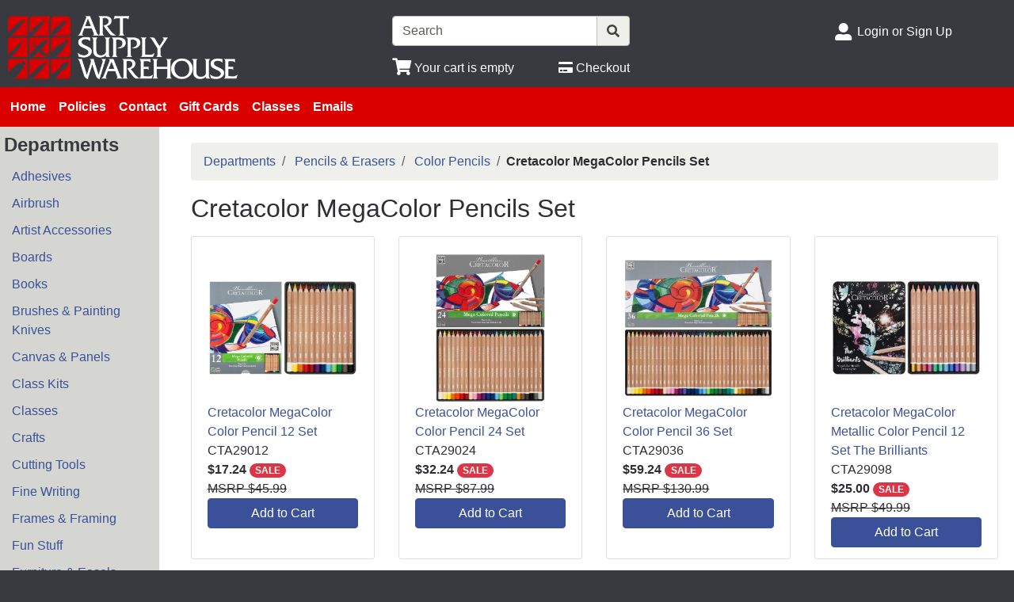

--- FILE ---
content_type: text/html; charset=iso-8859-1
request_url: https://www.artsupplywarehouse.com/departments/cretacolor-megacolor-pencils-set-%7C27%7C271%7C271107.html
body_size: 36597
content:
<!DOCTYPE html>
<html lang="en">

<head>
    <meta http-equiv="X-UA-Compatible" content="IE=edge">
    <meta name="viewport" content="width=device-width, initial-scale=1, shrink-to-fit=no">
    <title>Cretacolor MegaColor Pencils Set</title>
    <link id="app_styles" href="/inet/styles/_blueberry/bootstrap1699174831.min.css" rel="stylesheet"/>
    <link id="theme_styles" href="/css/artsupply.css" rel="stylesheet"/>
    <link rel="stylesheet" href="https://use.fontawesome.com/releases/v5.1.0/css/all.css" integrity="sha384-lKuwvrZot6UHsBSfcMvOkWwlCMgc0TaWr+30HWe3a4ltaBwTZhyTEggF5tJv8tbt" crossorigin="anonymous"><script src="/inet/util/jquery-3.6.0.min.js"></script>
<script type="text/javascript" src="/inet/util/jquery.boxy.js"></script><link href="/inet/css/boxy.css" rel="stylesheet" type="text/css">
<script type="text/javascript" src="/inet/util/purchase_buttons.js"></script><script type="text/javascript" src="/inet/util/shopping_list_select.js"></script><!-- Included javascript functions -->
<script type="text/javascript">
<!--

window.name="inet_ecommerce";
var sagro_base_url = "/inet";
var bootstrap_enabled = "1";
var registry_common_site_mode = "";
var inet_mobile = "";
var inet_mobile_device = "";
var user_logged_in = "";
var disable_ui = "";
//-->
</script><script type="text/javascript" src="/inet/storefront/catalog.js"></script><link rel="canonical" href="https://www.artsupplywarehouse.com/departments/cretacolor-megacolor-pencils-set-|27|271|271107.html">
    <script id="theme_scripts" src="/inet/styles/_blueberry/js/_blueberry1687208120162.min.js"></script>
    

    <link rel="apple-touch-icon" sizes="180x180" href="/images/favicon/apple-touch-icon.png">
    <link rel="icon" type="image/png" sizes="32x32" href="/images/favicon/favicon-32x32.png">
    <link rel="icon" type="image/png" sizes="16x16" href="/images/favicon/favicon-16x16.png">
    <link rel="manifest" href="/images/favicon/site.webmanifest">
    <link rel="mask-icon" href="/images/favicon/safari-pinned-tab.svg" color="#5bbad5">
    <link rel="shortcut icon" href="/images/favicon/favicon.ico">
    <meta name="msapplication-TileColor" content="#da532c">
    <meta name="msapplication-config" content="/images/favicon/browserconfig.xml">

	<script type="text/javascript">
		function mapSelector() {
			if /* if we're on iOS, open in Apple Maps */
			((navigator.platform.indexOf("iPhone") != -1) || 
			 (navigator.platform.indexOf("iPad") != -1) || 
			 (navigator.platform.indexOf("iPod") != -1))
			window.open("maps://maps.google.com/maps?daddr=33.758928,-118.012303&amp;ll=");
			else /* else use Google */
				window.open("https://maps.google.com/maps?daddr=33.758928,-118.012303&amp;ll=");
}	</script>

</head>

<body >
<div class="style_blueberry_container">
    <div class="style_blueberry_header d-print-none">
        <a href="javascript:void(0)" class="style_blueberry_session_flyout_close" onclick="closeFlyout()" style="display:none;"><i class="fas fa-times fa-lg" title="Close" aria-hidden="true"></i><span class="sr-only">Close Site Menu</span></a>
        <a href="javascript:void(0)" class="style_blueberry_hamburger_flyout_close d-md-none" onclick="closeFlyout();" style="display:none;"><i class="fas fa-times fa-lg" title="Close" aria-hidden="true"></i><span class="sr-only">Close Navigation</span></a>
        <div class="row mr-0 style_blueberry_header_row">
            <div class="col-5 col-md-3 style_blueberry_align_center">
                <a class="style_blueberry_customer_logo" href="/"><img class="img-fluid" src="/images/aswlogo.png" alt="Art Supply Warehouse"></a>
            </div>
            <div class="col-7 col-md-9 style_blueberry_mobile_header_icons">
                <div class="row style_blueberry_mobile_float_right">
                    <div class="col-md-11 col-lg-9 col-6 col">
                        <div class="form-group row d-none d-md-flex" >
                            <div class="col-md-3 col-lg-3 style_blueberry_align_center pl-md-0">
								<!-- disable departments button
                                <a href="/inet/storefront/store.php" class="float-md-right" aria-label="Shop Departments" title="Shop Departments">
                                    <i class="fas fa-book fa-lg style_blueberry_header_icon" data-toggle="tooltip" aria-hidden="true"></i>
                                    <span class="d-none d-md-inline">Departments</span>
                                </a>
								//-->
                            </div>
                            <div class="col-md-5 col-lg-5 style_blueberry_search_form px-0">
                                <form name="search" method="GET" action="/inet/storefront/store.php" class="header_menu_search_form" role="search"><input type="hidden" name="mode" value="searchstore"><div class="input-group">
								  <input name="search[searchfor]" type="text" class="form-control" placeholder="Search">
								  <div class="input-group-append">
									<button class="btn input-group-text" type="submit"><span class="inet_icon fas fa-search"></span></button>
								  </div>
							</div></form>
                            </div>
                            <div class="col-md-4 col-lg-4 style_blueberry_align_center">
								<!-- disable advanced search	
                                <a href="/inet/storefront/store.php?mode=advancedsearch" aria-label="Advanced Search" title="Advanced Search">
                                    <i class="inet_icon fas fa-search style_blueberry_header_icon" aria-hidden="true"></i>
                                    <span class="d-none d-md-inline"> Advanced Search</span> </a>
								//-->
                            </div>
                        </div>
                        <div class="row style_blueberry_cart_status">
                            <div class="col-md-3 col-lg-3 d-none d-md-inline"></div>
                            <div class="col-6 col-lg-3 px-0 style_blueberry_cart_width">
                                <div class="style_blueberry_align_center icon-align-center"  >
                                    <a href="/inet/storefront/store.php?mode=viewcart"
                                       data-toggle="tooltip" title="View Shopping Cart" aria-label="View Shopping Cart">
                                        <i class="fas fa-shopping-cart fa-lg style_blueberry_header_icon" aria-hidden="true"></i>
                                        <span class="d-none d-md-inline"><span id="inet_cart_message">Your cart is empty</span></span>
                                    </a>
                                </div>
                            </div>
                            <div class="col-md-2 col-lg-2 d-none d-md-inline px-0">
                                <div class="style_blueberry_align_center float-md-right"  >
                                    <a href="/inet/storefront/store.php?mode=checkout" aria-label="Checkout" title="Checkout">
                                        <i class="fas fa-credit-card style_blueberry_header_icon" aria-hidden="true"></i>
                                        <span class="d-none d-md-inline">Checkout</span></a>
                                </div>
                            </div>
                        </div>
                    </div>
                    <div class="col-md-1 col-lg-3 col-6">
                            <div class="row d-none d-lg-flex pb-lg-2">
                                <!--
								<div class="col-1 style_blueberry_align_center">
                                    <a href="javascript:void(0);"><i class="style_blueberry_header_icon blueberry_header_store_icon fas fa-map-marker-alt fa-lg fa-fw" aria-hidden="true" title="Site Menu"></i><span class="sr-only">Open Site Menu</span></a>
                                </div>
                                <div class="col pr-0 text-truncate">
                                    <span class="sr-only">Current Store</span>
                                    Art Supply Warehouse
                                </div>
								//-->
                            </div>
                            <div class="row style_blueberry_user_info">
                                <div class="col col-md-6 d-lg-none px-0">
                                    <a href="javascript:void(0);" class="style_blueberry_language_selection_mobile font-weight-bold" style="display:none;">en</a>
                                </div>
                                <div class="col-6 col-lg-1 style_blueberry_align_center-md pl-4 pl-md-3 pr-md-0 pr-lg-3">
                                    <a href="javascript:void(0);"><i class="fas fa-user-alt fa-lg fa-fw style_blueberry_header_icon blueberry_header_account_icon float-right float-lg-left" aria-hidden="true" title="Site Menu"></i><span class="sr-only">Site Menu</span></a>
                                </div>
                                <div class="col d-none d-lg-inline pr-0 text-truncate">
                                    <div class="bootstrap_shipto_name"></div>
                                    <a class="bootstrap_user_info"></a>
                                    <div >
                                        <a href="/inet/start.php">Login or Sign Up</a><br/>
                                    </div>
                                </div>
                            </div>
                            <div class="row  pt-lg-2" style="display:none;">
                                <div class="col-1 d-none d-lg-inline">
                                    <i class="fas fa-globe-americas fa-lg fa-fw style_blueberry_header_icon" aria-hidden="true" title="Language"></i>
                                </div>
                                <div class="col d-none d-lg-inline">
                                    <span class="sr-only">Select Language</span>
                                    
                                </div>
                            </div>
                    </div>
                </div>
            </div>
        </div>
    </div>
    <div id="top_menu_custom_links d-none d-md-block d-print-none">
        <nav class="navbar navbar-light navbar-expand-md style_blueberry_top_menu d-none d-md-block d-print-none" id="style_blueberry_top_menu">
            <div class="style_blueberry_menu menu" id="custom_links">

    <div id="backto_main_menu_custom_links" class="style_blueberry_offcanvas_backto_main_menu" onclick="backto_main_menu('custom_links')" style="display: none;">
        <i class="fas fa-caret-left" aria-hidden="true"></i> Back to Main Menu
    </div>
    
        <div class="style_blueberry_title_bar" onclick="toggle_menu_content('custom_links')" id="title_bar_custom_links"> <!--visible only for side menu - hide for top menu nav and footer menu -->
            <span class="style_blueberry_menu_title">Menu</span>
            <div class="float-right style_blueberry_triangle_icon style_blueberry_triagle_right d-md-none" id="triangle_icon_custom_links">
                <i class="fas fa-caret-right" id="custom_links_caret" aria-hidden="true"></i>
            </div>
        </div>

        <div class="style_blueberry_content" id="custom_links_style_blueberry_content">

            <ul class="navbar-nav style_blueberry_nav_custom_links" id="nav_custom_links">
                <li class="nav-item  first "><a class="nav-link" href="/" > Home </a></li><li class="nav-item "><a class="nav-link" href="/pages/policies.html" > Policies </a></li><li class="nav-item "><a class="nav-link" href="/inet/user/contact.php" > Contact </a></li><li class="nav-item "><a class="nav-link" href="https://www.artsupplywarehouse.com/content/giftcards.php" > Gift Cards </a></li><li class="nav-item "><a class="nav-link" href="https://www.artsupplywarehouse.com/content/catalyst.php" > Classes </a></li><li class="nav-item "><a class="nav-link" href="https://www.artsupplywarehouse.com/content/mailinglist.php" > Emails </a></li>
            </ul>
            <div class="nav-data" id="nav_data_custom_links"></div>

        </div>

</div>
        </nav>
    </div>
    <div class="row d-md-none style_blueberry_mobile_top_menu d-print-none">
        <div class="col-auto style_blueberry_hamburger">
            <div id="style_blueberry_hamburger" class="style_blueberry_hamburger navbar navbar-light">
                <a href="javascript:void(0);" onclick="toggle_off_canvas_content('off_canvas_hamburger_flyout','style_blueberry_off_canvas_display')" class="style_blueberry_hamburger_icon"><i class="fas fa-bars fa-lg" aria-hidden="true" title="Site Navigation"></i><span class="sr-only">Site Navigation</span></a>
            </div>
        </div>
        <div class="col-8 mr-auto">
            <form name="search" method="GET" action="/inet/storefront/store.php" class="header_menu_search_form" role="search"><input type="hidden" name="mode" value="searchstore"><div class="input-group">
								  <input name="search[searchfor]" type="text" class="form-control" placeholder="Search">
								  <div class="input-group-append">
									<button class="btn input-group-text" type="submit"><span class="inet_icon fas fa-search"></span></button>
								  </div>
							</div></form>
        </div>
    </div>
    <div class="style_blueberry_body">
        <div class="row mr-0">
            <div class="col-12 col-md-3 col-lg-2 style_blueberry_side_menu off_canvas_flyout_content d-print-none" id="off_canvas_hamburger_flyout">
                <div class="style_blueberry_offcanvas_main_menu">
                    <div id="style_blueberry_off_canvas_links">
                        <nav class="navbar navbar-light navbar-expand-md" id="">
                            <ul class="navbar-nav">
                                <li class="nav-item">
                                    <a href="/inet/storefront/store.php" class="nav-link">Shop departments</a>
                                </li>
                                <li class="nav-item">
                                    <a href="/inet/storefront/store.php?mode=advancedsearch" class="nav-link">Advanced
                                        Search </a>
                                </li>
                            </ul>
                        </nav>
                        <nav class="navbar navbar-light navbar-expand-md" id="style_blueberry_offcanvas_custom_links">
                        </nav>
                    </div>
                    <div class="style_blueberry_side_nav">  
                        <span class="blueberry_refine_search_menuboxes d-none d-md-block"></span><div class="style_blueberry_menu menu" id="category_menubox">

    <div id="backto_main_menu_category_menubox" class="style_blueberry_offcanvas_backto_main_menu" onclick="backto_main_menu('category_menubox')" style="display: none;">
        <i class="fas fa-caret-left" aria-hidden="true"></i> Back to Main Menu
    </div>
    
        <div class="style_blueberry_title_bar" onclick="toggle_menu_content('category_menubox')" id="title_bar_category_menubox"> <!--visible only for side menu - hide for top menu nav and footer menu -->
            <span class="style_blueberry_menu_title">Departments</span>
            <div class="float-right style_blueberry_triangle_icon style_blueberry_triagle_right d-md-none" id="triangle_icon_category_menubox">
                <i class="fas fa-caret-right" id="category_menubox_caret" aria-hidden="true"></i>
            </div>
        </div>

        <div class="style_blueberry_content" id="category_menubox_style_blueberry_content">

            <ul class="navbar-nav style_blueberry_nav_category_menubox" id="nav_category_menubox">
                <li class="nav-item  first "><a class="nav-link" href="/departments/adhesives-|11.html" > Adhesives </a></li><li class="nav-item "><a class="nav-link" href="/departments/airbrush-|10.html" > Airbrush </a></li><li class="nav-item "><a class="nav-link" href="/departments/artist-accessories-|22.html" > Artist Accessories </a></li><li class="nav-item "><a class="nav-link" href="/departments/boards-|14.html" > Boards </a></li><li class="nav-item "><a class="nav-link" href="/departments/books-|16.html" > Books </a></li><li class="nav-item "><a class="nav-link" href="/departments/brushes--amp--painting-knives-|15.html" > Brushes &amp; Painting Knives </a></li><li class="nav-item "><a class="nav-link" href="/departments/canvas--amp--panels-|21.html" > Canvas &amp; Panels </a></li><li class="nav-item "><a class="nav-link" href="/departments/class-kits-|18.html" > Class Kits </a></li><li class="nav-item "><a class="nav-link" href="/departments/classes-|19.html" > Classes </a></li><li class="nav-item "><a class="nav-link" href="/departments/crafts-|17.html" > Crafts </a></li><li class="nav-item "><a class="nav-link" href="/departments/cutting-tools-|30.html" > Cutting Tools </a></li><li class="nav-item "><a class="nav-link" href="/departments/fine-writing-|34.html" > Fine Writing </a></li><li class="nav-item "><a class="nav-link" href="/departments/frames--amp--framing-|23.html" > Frames &amp; Framing </a></li><li class="nav-item "><a class="nav-link" href="/departments/fun-stuff-|38.html" > Fun Stuff </a></li><li class="nav-item "><a class="nav-link" href="/departments/furniture--amp--easels-|20.html" > Furniture &amp; Easels </a></li><li class="nav-item "><a class="nav-link" href="/departments/lettering-|32.html" > Lettering </a></li><li class="nav-item "><a class="nav-link" href="/departments/markers--pens--amp--ink-|26.html" > Markers, Pens &amp; Ink </a></li><li class="nav-item "><a class="nav-link" href="/departments/measuring--amp--templates-|25.html" > Measuring &amp; Templates </a></li><li class="nav-item "><a class="nav-link" href="/departments/paint--amp--mediums-|31.html" > Paint &amp; Mediums </a></li><li class="nav-item "><a class="nav-link" href="/departments/paper-|13.html" > Paper </a></li><li class="nav-item "><a class="nav-link" href="/departments/pastels--amp--charcoal-|29.html" > Pastels &amp; Charcoal </a></li><li class="nav-item menuboxhighlight"><a class="nav-link" href="/departments/pencils--amp--erasers-|27.html" > Pencils &amp; Erasers </a></li><li class="nav-item "><a class="nav-link" href="/departments/portfolios--amp--presentation-|12.html" > Portfolios &amp; Presentation </a></li><li class="nav-item "><a class="nav-link" href="/departments/printing-|28.html" > Printing </a></li><li class="nav-item "><a class="nav-link" href="/departments/sculpting--amp--casting-|33.html" > Sculpting &amp; Casting </a></li><li class="nav-item "><a class="nav-link" href="/departments/storage--amp--containers-|37.html" > Storage &amp; Containers </a></li>
            </ul>
            <div class="nav-data" id="nav_data_category_menubox"></div>

        </div>

</div> 
                    </div>
                </div>
                <div class="style_blueberry_offcanvas_sub_menu"></div>
            </div>
            <div class="col-12 col-md-9 col-lg-10 style_blueberry_wrapper">
                <div class="breadcrumbs"><ul class="breadcrumb"><li class="breadcrumb-item"> <a href="/departments">Departments </a></li><li class="breadcrumb-item"> <a href="/departments/pencils--amp--erasers-|27.html">Pencils &amp; Erasers </a></li><li class="breadcrumb-item"> <a href="/departments/color-pencils-|27|271.html">Color Pencils </a></li><li class="breadcrumb-item" class="breadcrumb-active"><strong>Cretacolor MegaColor Pencils Set</strong></li></ul></div>
                <div class="store_container_page">
    
    <div class="store_browse_products_page">

    <div class="refine_filter_selection">
        
        <div style="display:none;" class=" d-md-none">
            <button class="btn btn-outline-primary refine_menu_button" onclick="toggle_off_canvas_content('offcanvas_refine_flyout','style_blueberry_off_canvas_display');">Refine Filter</button>
        </div>
    </div>

    <div class="category_header row">
        <div class="category_header_image col-12 col-sm-5 col-lg-4 col-xl-3" style="display:none;"></div>
        <div class="category_header_description col"><h1>Cretacolor MegaColor Pencils Set</h1><p class="lead"></p></div>
    </div>

  
  
  
  
  <div  class="inet_grid store_products_list"><div class="row row-eq-height">

<div valign="top" class="col-12 col-sm-6 col-lg-4 col-xl-3 col-eq-height "><div class="product_list_simple_wrapper card mb-3">
    <div class="card-body">
        <div class="product_thumbnail">
            <a href="/products/cretacolor-megacolor-color-pencil-12-set%7CCTA29012.html"><img class="product_image img-fluid" src="https://img2.activant-inet.com/custom/039096/Thumb/tCTA29012.jpg" border="0" alt="Cretacolor MegaColor Color Pencil 12 Set"></a>
        </div>
        <div class="product_link"><a href="/products/cretacolor-megacolor-color-pencil-12-set%7CCTA29012.html">Cretacolor MegaColor Color Pencil 12 Set</a></div>
		<div>CTA29012</div>
        <div class="product_price"><strong>$17.24</strong> <span class="badge badge-pill badge-danger">SALE</span></strong><br/><strike>MSRP $45.99</strike></div>
		<div class="product_form_buttons"><div class="store_product_form_buttons_S_wrapper">
    <form action="/inet/storefront/store.php" method="POST" name="store_buy_single_1">
        <input type="hidden" name="cart_qty[1]" value="1">
        <input type="hidden" name="mode" value="addtocart">
        <input type="hidden" name="addsingle" value="true">
        <input type="hidden" name="cart_partno[1]" value="CTA29012"><input type="hidden" name="cart_link_id[1]" value="-1"><input type="hidden" name="cart_product[1]" value="-1">
        <div class="store_product_cart mb-2" >
            <button class="btn btn-primary btn-block add_to_cart_button" type="submit"
                    OnClick="document.forms.store_buy_single_1.mode.value='addtocart'; add_to_cart_button_click(this)">
                Add to Cart </button>
        </div>
        <div class="store_product_list" style="display:none">
            <button class="btn btn-outline-secondary btn-block add_to_list_button mb-2" type="submit"
                    OnClick="document.forms.store_buy_single_1.mode.value='addtolist'; add_to_list_button_click(this);">
                Add to List</button>

            <div class="store_list_options mb-2"></div>       <!-- list select box will be populated from JS -->
        </div>
    </form>
</div>
</div>
    </div>
</div>

</div><div valign="top" class="col-12 col-sm-6 col-lg-4 col-xl-3 col-eq-height "><div class="product_list_simple_wrapper card mb-3">
    <div class="card-body">
        <div class="product_thumbnail">
            <a href="/products/cretacolor-megacolor-color-pencil-24-set%7CCTA29024.html"><img class="product_image img-fluid" src="https://img2.activant-inet.com/custom/039096/Thumb/tCTA29024.jpg" border="0" alt="Cretacolor MegaColor Color Pencil 24 Set"></a>
        </div>
        <div class="product_link"><a href="/products/cretacolor-megacolor-color-pencil-24-set%7CCTA29024.html">Cretacolor MegaColor Color Pencil 24 Set</a></div>
		<div>CTA29024</div>
        <div class="product_price"><strong>$32.24</strong> <span class="badge badge-pill badge-danger">SALE</span></strong><br/><strike>MSRP $87.99</strike></div>
		<div class="product_form_buttons"><div class="store_product_form_buttons_S_wrapper">
    <form action="/inet/storefront/store.php" method="POST" name="store_buy_single_2">
        <input type="hidden" name="cart_qty[2]" value="1">
        <input type="hidden" name="mode" value="addtocart">
        <input type="hidden" name="addsingle" value="true">
        <input type="hidden" name="cart_partno[2]" value="CTA29024"><input type="hidden" name="cart_link_id[2]" value="-1"><input type="hidden" name="cart_product[2]" value="-1">
        <div class="store_product_cart mb-2" >
            <button class="btn btn-primary btn-block add_to_cart_button" type="submit"
                    OnClick="document.forms.store_buy_single_2.mode.value='addtocart'; add_to_cart_button_click(this)">
                Add to Cart </button>
        </div>
        <div class="store_product_list" style="display:none">
            <button class="btn btn-outline-secondary btn-block add_to_list_button mb-2" type="submit"
                    OnClick="document.forms.store_buy_single_2.mode.value='addtolist'; add_to_list_button_click(this);">
                Add to List</button>

            <div class="store_list_options mb-2"></div>       <!-- list select box will be populated from JS -->
        </div>
    </form>
</div>
</div>
    </div>
</div>

</div><div valign="top" class="col-12 col-sm-6 col-lg-4 col-xl-3 col-eq-height "><div class="product_list_simple_wrapper card mb-3">
    <div class="card-body">
        <div class="product_thumbnail">
            <a href="/products/cretacolor-megacolor-color-pencil-36-set%7CCTA29036.html"><img class="product_image img-fluid" src="https://img2.activant-inet.com/custom/039096/Thumb/tCTA29036.jpg" border="0" alt="Cretacolor MegaColor Color Pencil 36 Set"></a>
        </div>
        <div class="product_link"><a href="/products/cretacolor-megacolor-color-pencil-36-set%7CCTA29036.html">Cretacolor MegaColor Color Pencil 36 Set</a></div>
		<div>CTA29036</div>
        <div class="product_price"><strong>$59.24</strong> <span class="badge badge-pill badge-danger">SALE</span></strong><br/><strike>MSRP $130.99</strike></div>
		<div class="product_form_buttons"><div class="store_product_form_buttons_S_wrapper">
    <form action="/inet/storefront/store.php" method="POST" name="store_buy_single_3">
        <input type="hidden" name="cart_qty[3]" value="1">
        <input type="hidden" name="mode" value="addtocart">
        <input type="hidden" name="addsingle" value="true">
        <input type="hidden" name="cart_partno[3]" value="CTA29036"><input type="hidden" name="cart_link_id[3]" value="-1"><input type="hidden" name="cart_product[3]" value="-1">
        <div class="store_product_cart mb-2" >
            <button class="btn btn-primary btn-block add_to_cart_button" type="submit"
                    OnClick="document.forms.store_buy_single_3.mode.value='addtocart'; add_to_cart_button_click(this)">
                Add to Cart </button>
        </div>
        <div class="store_product_list" style="display:none">
            <button class="btn btn-outline-secondary btn-block add_to_list_button mb-2" type="submit"
                    OnClick="document.forms.store_buy_single_3.mode.value='addtolist'; add_to_list_button_click(this);">
                Add to List</button>

            <div class="store_list_options mb-2"></div>       <!-- list select box will be populated from JS -->
        </div>
    </form>
</div>
</div>
    </div>
</div>

</div><div valign="top" class="col-12 col-sm-6 col-lg-4 col-xl-3 col-eq-height "><div class="product_list_simple_wrapper card mb-3">
    <div class="card-body">
        <div class="product_thumbnail">
            <a href="/products/cretacolor-megacolor-metallic-color-pencil-12-set-the-brilliants%7CCTA29098.html"><img class="product_image img-fluid" src="https://img2.activant-inet.com/custom/039096/Thumb/tCTA29098.jpg" border="0" alt="Cretacolor MegaColor Metallic Color Pencil 12 Set The Brilliants"></a>
        </div>
        <div class="product_link"><a href="/products/cretacolor-megacolor-metallic-color-pencil-12-set-the-brilliants%7CCTA29098.html">Cretacolor MegaColor Metallic Color Pencil 12 Set The Brilliants</a></div>
		<div>CTA29098</div>
        <div class="product_price"><strong>$25.00</strong> <span class="badge badge-pill badge-danger">SALE</span></strong><br/><strike>MSRP $49.99</strike></div>
		<div class="product_form_buttons"><div class="store_product_form_buttons_S_wrapper">
    <form action="/inet/storefront/store.php" method="POST" name="store_buy_single_4">
        <input type="hidden" name="cart_qty[4]" value="1">
        <input type="hidden" name="mode" value="addtocart">
        <input type="hidden" name="addsingle" value="true">
        <input type="hidden" name="cart_partno[4]" value="CTA29098"><input type="hidden" name="cart_link_id[4]" value="-1"><input type="hidden" name="cart_product[4]" value="-1">
        <div class="store_product_cart mb-2" >
            <button class="btn btn-primary btn-block add_to_cart_button" type="submit"
                    OnClick="document.forms.store_buy_single_4.mode.value='addtocart'; add_to_cart_button_click(this)">
                Add to Cart </button>
        </div>
        <div class="store_product_list" style="display:none">
            <button class="btn btn-outline-secondary btn-block add_to_list_button mb-2" type="submit"
                    OnClick="document.forms.store_buy_single_4.mode.value='addtolist'; add_to_list_button_click(this);">
                Add to List</button>

            <div class="store_list_options mb-2"></div>       <!-- list select box will be populated from JS -->
        </div>
    </form>
</div>
</div>
    </div>
</div>

</div></div></div>
  
</div>

    
</div>
<div class="purchase_buttons_modal">
    <div class="modal fade" id = "purchase_buttons_dialog" aria-hidden="true" role="dialog" tabiindex="-1">
        <div class="modal-dialog" role="document">
            <div class="modal-content">
                <div class="modal-header dialog_header">
                    <div class="modal-title ">

                    </div>
                </div>
                <div class="modal-body text-left dialog_content">

                </div>

                <div class="modal-footer">
                    <button class="btn btn-secondary view_cart_or_list_button">

                    </button>
                    <button class="btn btn-primary continue_shopping_button" data-dismiss="modal">Continue Shopping</button>
                </div>
            </div>
        </div>
    </div>
</div>

                <div class="clearfix"></div>
            </div>
        </div>
    </div>
    <div class="style_blueberry_footer d-print-none">
        <div class="row mr-0">
            <div class="col-12 col-md-8 col-lg-4 col-xl-4 style_blueberry_footer_custom_links pb-3">
                
            </div>
            <div class="col-12 col-lg-4 col-xl-4 pb-3 d-none d-lg-block style_blueberry_social_links">
                <div class="text-center font-weight-bold">
                    <div >Follow Us</div>
                    <a href="https://www.facebook.com/artsupplywarehouse" target='_blank'><i class='fab fa-facebook fa-2x'></i></a>&nbsp;&nbsp;<a href="https://www.twitter.com/artsupplywarehs" target='_blank'><i class='fab fa-twitter-square fa-2x'></i></a>&nbsp;&nbsp;<a href="https://www.instagram.com/artsupplywarehouse" target='_blank'><i class='fab fa-instagram fa-2x'></i></a>&nbsp;&nbsp;<a href="https://www.youtube.com/channel/UC9WX0muRXVry2SxnY_X5-_g" target='_blank'><i class='fab fa-youtube fa-2x'></i></a>&nbsp;&nbsp;
                </div>
            </div>
            <div class="col-12 col-md-4 col-lg-4 col-xl-4 pb-3">
                <div class="float-md-right">
                    <div class="d-flex flex-column">
                        <div onClick="mapSelector()">
							<div>
								<i class="fas fa-map-marker-alt fa-lg fa-fw" aria-hidden="true"></i> Art Supply Warehouse
							</div>
							<div>
								<i class="fas fa-lg fa-fw" aria-hidden="true"></i> 6672 Westminster Blvd
							</div>
							<div>
								<i class="fas fa-lg fa-fw" aria-hidden="true"></i> Westminster, CA 92683
							</div>
						</div>	
						<div>
							<i class="fas fa-phone fa-lg fa-fw fa-flip-horizontal" aria-hidden="true"></i><span class="sr-only">Phone Number</span> (714) 891 - 3626
						</div>
                    </div>
                </div>
            </div>
            <div class="col-12 pb-3 d-lg-none style_blueberry_mobile_social_links"></div>
        </div>
    </div>
    <script id="app_scripts" src="/inet/util/scripts1580147107903.min.js"></script>
    <div id="offcanvas_overlay" style="display:none;">
        <div class="offcanvas_content">
            <div class="logged_out_session_flyout_wrapper" id="logged_out_session_flyout">

    <div class="language_selection_wrapper row d-lg-none" style="display:none;">
       <label class="col-1 col-form-label">
           <i class="inet_icon fas fa-globe-americas fa-lg" aria-hidden="true"></i>
       </label>
        <div class="col-10">
            <div class="change_language"><span class="sr-only">Current Language </span>English &nbsp; <a href="javascript:void(0);" onclick="select_language()">Change</a></div>
            <div class="d-none offcanvas_language_options">
               <select class="form-control language_options mb-2" onchange="change_language()" name="language_options"><option value="en" SELECTED>English</option>
</select>
            </div>
        </div>
    </div>

    <div class="store_change_wrapper row">
        <label class="col-1 col-form-label">
            <i class="inet_icon fas fa-map-marker-alt fa-lg fa-fw" aria-hidden="true"></i>
        </label>
        <div class="col-10 change_store_link">
            <span class="sr-only">Current Store</span>
            Art Supply Warehouse &nbsp; <a href="javascript:void(0);" onclick="select_store()" style="display:none">Change</a>
        </div>
        <div class="offcanvas_store_options" style="display:none;">
            <form name="switch_store_form" id="switch_store_form">
                <input type="hidden" name="mode" value="switch">
                <input type="hidden" name="ajax" value="true">
                <select class="form-control store_name_options mb-2" onchange="set_active_store()" name="store"></select>
            </form>
        </div>
    </div>

    <div class="store_change_status_indicator"></div>

    <div id="session_flyout_status_indicator" style="display:none">
        <div class="form-group row">
            <div class="col-10 ml-auto mr-auto">
                <span class="session_flyout_status_message">Loading... Please Wait.. </span><span class="inet_icon fas fa-spinner fa-spin" aria-hidden="true"></span>
            </div>
        </div>
    </div>

    <form name="login" method="POST" id="offcanvas_login" action="/departments/cretacolor-megacolor-pencils-set-%7C27%7C271%7C271107.html">
        <input type="hidden" name="category" value="0">
        <input type="hidden" value="Login" name="auth_login">

        <div class="row">
            <label class="col-1 col-form-label">
                <i class="inet_icon fas fa-user-alt fa-lg fa-fw" aria-hidden="true"></i>
            </label>
            <div class="col-10">
                <input aria-label="Username" type="text" class="form-control mb-2" id="offcanvas_input_username" name="name" placeholder="Enter user name">
            </div>
        </div>
        <div class="form-group row">
            <label class="col-1 col-form-label">
                <i class="inet_icon fas fa-lock fa-lg fa-fw" aria-hidden="true"></i>
            </label>
            <div class="col-10">
                <input aria-label="Password" type="password" class="form-control" id="offcanvas_input_password" name="pass" placeholder="Enter password">
            </div>
        </div>

        <div class="row">
            <div class="col-11 ml-auto">
                <button class="btn btn-primary login_button" name="login_button" type="submit">
                    <i class="inet_btn_icon fas fa-sign-in-alt fa-lg" aria-hidden="true"></i>&nbsp;&nbsp;Login
                </button>
                <div>&nbsp;</div>
                <div><a href="/inet/user/forgot_password.php">Forgot your password?</a></div>
                <div><a href="/inet/start.php">Sign Up</a>
                </div>
            </div>
        </div>

    </form>

</div>

            <div class="d-md-none off_canvas_flyout_content pt-0" id="offcanvas_refine_flyout">
                <div class="style_blueberry_refine_status" {HIDE_REFINE_STATUS}>
                    <div class="style_blueberry_active_filters">Active Filters:</div>
                    
                </div>
                <div id="refine_filters_menu"></div>
            </div>
        </div>
        <div class="offcanvas_backdrop" onclick="closeFlyout()"></div>
    </div>
</div>
</body>
</html>
<!--

Generated by iNet E-Business Suite (Version 6.2.0 [2025-06-25])
www.epicor.com 
Program: inet_ecommerce

-->
